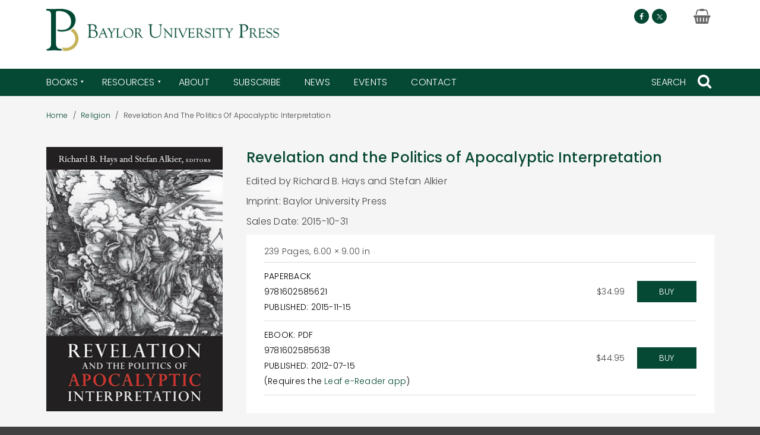

--- FILE ---
content_type: text/html; charset=UTF-8
request_url: https://www.baylorpress.com/9781602585621/revelation-and-the-politics-of-apocalyptic-interpretation/
body_size: 14064
content:
<!doctype html>
<html lang="en-US">

<head>
    <meta charset="UTF-8">
    <meta name="viewport" content="width=device-width, initial-scale=1">
    <link rel="profile" href="https://gmpg.org/xfn/11">
    <meta name='robots' content='index, follow, max-image-preview:large, max-snippet:-1, max-video-preview:-1' />

	<!-- This site is optimized with the Yoast SEO plugin v26.7 - https://yoast.com/wordpress/plugins/seo/ -->
	<title>Revelation and the Politics of Apocalyptic Interpretation - Baylor University Press</title>
	<meta name="description" content="John&#039;s apocalyptic revelation tends to be read either as an esoteric mystery or a breathless blueprint for the future. Missing, though, is how Revelation is ..." />
	<link rel="canonical" href="https://www.baylorpress.com/9781602585621/revelation-and-the-politics-of-apocalyptic-interpretation/" />
	<meta property="og:locale" content="en_US" />
	<meta property="og:type" content="article" />
	<meta property="og:title" content="Revelation and the Politics of Apocalyptic Interpretation - Baylor University Press" />
	<meta property="og:description" content="John&#039;s apocalyptic revelation tends to be read either as an esoteric mystery or a breathless blueprint for the future. Missing, though, is how Revelation is ..." />
	<meta property="og:url" content="https://www.baylorpress.com/9781602585621/revelation-and-the-politics-of-apocalyptic-interpretation/" />
	<meta property="og:site_name" content="Baylor University Press" />
	<meta property="article:publisher" content="https://www.facebook.com/BaylorPress" />
	<meta property="og:image" content="https://baylorpress-us.imgix.net/covers/9781602585621.jpg?auto=format&w=298" />
	<meta property="og:image:width" content="600" />
	<meta property="og:image:height" content="310" />
	<meta property="og:image:type" content="image/jpeg" />
	<meta name="twitter:card" content="summary_large_image" />
	<meta name="twitter:title" content="Revelation and the Politics of Apocalyptic Interpretation - Baylor University Press" />
	<meta name="twitter:image" content="https://baylorpress-us.imgix.net/covers/9781602585621.jpg?auto=format&w=298" />
	<meta name="twitter:site" content="@baylor_press" />
	<script type="application/ld+json" class="yoast-schema-graph">{"@context":"https://schema.org","@graph":[{"@type":"WebPage","@id":"https://www.baylorpress.com/book-details/","url":"https://www.baylorpress.com/book-details/","name":"Book Details &#8211; Baylor University Press","isPartOf":{"@id":"https://www.baylorpress.com/#website"},"datePublished":"2018-08-10T13:41:55+00:00","inLanguage":"en-US","potentialAction":[{"@type":"ReadAction","target":["https://www.baylorpress.com/book-details/"]}]},{"@type":"WebSite","@id":"https://www.baylorpress.com/#website","url":"https://www.baylorpress.com/","name":"Baylor University Press","description":"","publisher":{"@id":"https://www.baylorpress.com/#organization"},"potentialAction":[{"@type":"SearchAction","target":{"@type":"EntryPoint","urlTemplate":"https://www.baylorpress.com/?s={search_term_string}"},"query-input":{"@type":"PropertyValueSpecification","valueRequired":true,"valueName":"search_term_string"}}],"inLanguage":"en-US"},{"@type":"Organization","@id":"https://www.baylorpress.com/#organization","name":"Baylor University Press","url":"https://www.baylorpress.com/","logo":{"@type":"ImageObject","inLanguage":"en-US","@id":"https://www.baylorpress.com/#/schema/logo/image/","url":"https://dhjhkxawhe8q4.cloudfront.net/baylor-university-press-wp/wp-content/uploads/2018/09/18143210/cropped-BP-logo-web-banner.png","contentUrl":"https://dhjhkxawhe8q4.cloudfront.net/baylor-university-press-wp/wp-content/uploads/2018/09/18143210/cropped-BP-logo-web-banner.png","width":453,"height":89,"caption":"Baylor University Press"},"image":{"@id":"https://www.baylorpress.com/#/schema/logo/image/"},"sameAs":["https://www.facebook.com/BaylorPress","https://x.com/baylor_press"]}]}</script>
	<!-- / Yoast SEO plugin. -->


<link rel='dns-prefetch' href='//www.youtube.com' />
<link rel='dns-prefetch' href='//player.vimeo.com' />
<link rel='dns-prefetch' href='//cdn-images.mailchimp.com' />
<link rel="alternate" type="application/rss+xml" title="Baylor University Press &raquo; Feed" href="https://www.baylorpress.com/feed/" />
<link rel="alternate" type="application/rss+xml" title="Baylor University Press &raquo; Comments Feed" href="https://www.baylorpress.com/comments/feed/" />
<link rel="alternate" title="oEmbed (JSON)" type="application/json+oembed" href="https://www.baylorpress.com/wp-json/oembed/1.0/embed?url=https%3A%2F%2Fwww.baylorpress.com%2Fbook-details%2F" />
<link rel="alternate" title="oEmbed (XML)" type="text/xml+oembed" href="https://www.baylorpress.com/wp-json/oembed/1.0/embed?url=https%3A%2F%2Fwww.baylorpress.com%2Fbook-details%2F&#038;format=xml" />
<style id='wp-img-auto-sizes-contain-inline-css' type='text/css'>
img:is([sizes=auto i],[sizes^="auto," i]){contain-intrinsic-size:3000px 1500px}
/*# sourceURL=wp-img-auto-sizes-contain-inline-css */
</style>
<style id='wp-emoji-styles-inline-css' type='text/css'>

	img.wp-smiley, img.emoji {
		display: inline !important;
		border: none !important;
		box-shadow: none !important;
		height: 1em !important;
		width: 1em !important;
		margin: 0 0.07em !important;
		vertical-align: -0.1em !important;
		background: none !important;
		padding: 0 !important;
	}
/*# sourceURL=wp-emoji-styles-inline-css */
</style>
<style id='wp-block-library-inline-css' type='text/css'>
:root{--wp-block-synced-color:#7a00df;--wp-block-synced-color--rgb:122,0,223;--wp-bound-block-color:var(--wp-block-synced-color);--wp-editor-canvas-background:#ddd;--wp-admin-theme-color:#007cba;--wp-admin-theme-color--rgb:0,124,186;--wp-admin-theme-color-darker-10:#006ba1;--wp-admin-theme-color-darker-10--rgb:0,107,160.5;--wp-admin-theme-color-darker-20:#005a87;--wp-admin-theme-color-darker-20--rgb:0,90,135;--wp-admin-border-width-focus:2px}@media (min-resolution:192dpi){:root{--wp-admin-border-width-focus:1.5px}}.wp-element-button{cursor:pointer}:root .has-very-light-gray-background-color{background-color:#eee}:root .has-very-dark-gray-background-color{background-color:#313131}:root .has-very-light-gray-color{color:#eee}:root .has-very-dark-gray-color{color:#313131}:root .has-vivid-green-cyan-to-vivid-cyan-blue-gradient-background{background:linear-gradient(135deg,#00d084,#0693e3)}:root .has-purple-crush-gradient-background{background:linear-gradient(135deg,#34e2e4,#4721fb 50%,#ab1dfe)}:root .has-hazy-dawn-gradient-background{background:linear-gradient(135deg,#faaca8,#dad0ec)}:root .has-subdued-olive-gradient-background{background:linear-gradient(135deg,#fafae1,#67a671)}:root .has-atomic-cream-gradient-background{background:linear-gradient(135deg,#fdd79a,#004a59)}:root .has-nightshade-gradient-background{background:linear-gradient(135deg,#330968,#31cdcf)}:root .has-midnight-gradient-background{background:linear-gradient(135deg,#020381,#2874fc)}:root{--wp--preset--font-size--normal:16px;--wp--preset--font-size--huge:42px}.has-regular-font-size{font-size:1em}.has-larger-font-size{font-size:2.625em}.has-normal-font-size{font-size:var(--wp--preset--font-size--normal)}.has-huge-font-size{font-size:var(--wp--preset--font-size--huge)}.has-text-align-center{text-align:center}.has-text-align-left{text-align:left}.has-text-align-right{text-align:right}.has-fit-text{white-space:nowrap!important}#end-resizable-editor-section{display:none}.aligncenter{clear:both}.items-justified-left{justify-content:flex-start}.items-justified-center{justify-content:center}.items-justified-right{justify-content:flex-end}.items-justified-space-between{justify-content:space-between}.screen-reader-text{border:0;clip-path:inset(50%);height:1px;margin:-1px;overflow:hidden;padding:0;position:absolute;width:1px;word-wrap:normal!important}.screen-reader-text:focus{background-color:#ddd;clip-path:none;color:#444;display:block;font-size:1em;height:auto;left:5px;line-height:normal;padding:15px 23px 14px;text-decoration:none;top:5px;width:auto;z-index:100000}html :where(.has-border-color){border-style:solid}html :where([style*=border-top-color]){border-top-style:solid}html :where([style*=border-right-color]){border-right-style:solid}html :where([style*=border-bottom-color]){border-bottom-style:solid}html :where([style*=border-left-color]){border-left-style:solid}html :where([style*=border-width]){border-style:solid}html :where([style*=border-top-width]){border-top-style:solid}html :where([style*=border-right-width]){border-right-style:solid}html :where([style*=border-bottom-width]){border-bottom-style:solid}html :where([style*=border-left-width]){border-left-style:solid}html :where(img[class*=wp-image-]){height:auto;max-width:100%}:where(figure){margin:0 0 1em}html :where(.is-position-sticky){--wp-admin--admin-bar--position-offset:var(--wp-admin--admin-bar--height,0px)}@media screen and (max-width:600px){html :where(.is-position-sticky){--wp-admin--admin-bar--position-offset:0px}}

/*# sourceURL=wp-block-library-inline-css */
</style><style id='global-styles-inline-css' type='text/css'>
:root{--wp--preset--aspect-ratio--square: 1;--wp--preset--aspect-ratio--4-3: 4/3;--wp--preset--aspect-ratio--3-4: 3/4;--wp--preset--aspect-ratio--3-2: 3/2;--wp--preset--aspect-ratio--2-3: 2/3;--wp--preset--aspect-ratio--16-9: 16/9;--wp--preset--aspect-ratio--9-16: 9/16;--wp--preset--color--black: #000000;--wp--preset--color--cyan-bluish-gray: #abb8c3;--wp--preset--color--white: #ffffff;--wp--preset--color--pale-pink: #f78da7;--wp--preset--color--vivid-red: #cf2e2e;--wp--preset--color--luminous-vivid-orange: #ff6900;--wp--preset--color--luminous-vivid-amber: #fcb900;--wp--preset--color--light-green-cyan: #7bdcb5;--wp--preset--color--vivid-green-cyan: #00d084;--wp--preset--color--pale-cyan-blue: #8ed1fc;--wp--preset--color--vivid-cyan-blue: #0693e3;--wp--preset--color--vivid-purple: #9b51e0;--wp--preset--gradient--vivid-cyan-blue-to-vivid-purple: linear-gradient(135deg,rgb(6,147,227) 0%,rgb(155,81,224) 100%);--wp--preset--gradient--light-green-cyan-to-vivid-green-cyan: linear-gradient(135deg,rgb(122,220,180) 0%,rgb(0,208,130) 100%);--wp--preset--gradient--luminous-vivid-amber-to-luminous-vivid-orange: linear-gradient(135deg,rgb(252,185,0) 0%,rgb(255,105,0) 100%);--wp--preset--gradient--luminous-vivid-orange-to-vivid-red: linear-gradient(135deg,rgb(255,105,0) 0%,rgb(207,46,46) 100%);--wp--preset--gradient--very-light-gray-to-cyan-bluish-gray: linear-gradient(135deg,rgb(238,238,238) 0%,rgb(169,184,195) 100%);--wp--preset--gradient--cool-to-warm-spectrum: linear-gradient(135deg,rgb(74,234,220) 0%,rgb(151,120,209) 20%,rgb(207,42,186) 40%,rgb(238,44,130) 60%,rgb(251,105,98) 80%,rgb(254,248,76) 100%);--wp--preset--gradient--blush-light-purple: linear-gradient(135deg,rgb(255,206,236) 0%,rgb(152,150,240) 100%);--wp--preset--gradient--blush-bordeaux: linear-gradient(135deg,rgb(254,205,165) 0%,rgb(254,45,45) 50%,rgb(107,0,62) 100%);--wp--preset--gradient--luminous-dusk: linear-gradient(135deg,rgb(255,203,112) 0%,rgb(199,81,192) 50%,rgb(65,88,208) 100%);--wp--preset--gradient--pale-ocean: linear-gradient(135deg,rgb(255,245,203) 0%,rgb(182,227,212) 50%,rgb(51,167,181) 100%);--wp--preset--gradient--electric-grass: linear-gradient(135deg,rgb(202,248,128) 0%,rgb(113,206,126) 100%);--wp--preset--gradient--midnight: linear-gradient(135deg,rgb(2,3,129) 0%,rgb(40,116,252) 100%);--wp--preset--font-size--small: 13px;--wp--preset--font-size--medium: 20px;--wp--preset--font-size--large: 36px;--wp--preset--font-size--x-large: 42px;--wp--preset--spacing--20: 0.44rem;--wp--preset--spacing--30: 0.67rem;--wp--preset--spacing--40: 1rem;--wp--preset--spacing--50: 1.5rem;--wp--preset--spacing--60: 2.25rem;--wp--preset--spacing--70: 3.38rem;--wp--preset--spacing--80: 5.06rem;--wp--preset--shadow--natural: 6px 6px 9px rgba(0, 0, 0, 0.2);--wp--preset--shadow--deep: 12px 12px 50px rgba(0, 0, 0, 0.4);--wp--preset--shadow--sharp: 6px 6px 0px rgba(0, 0, 0, 0.2);--wp--preset--shadow--outlined: 6px 6px 0px -3px rgb(255, 255, 255), 6px 6px rgb(0, 0, 0);--wp--preset--shadow--crisp: 6px 6px 0px rgb(0, 0, 0);}:where(.is-layout-flex){gap: 0.5em;}:where(.is-layout-grid){gap: 0.5em;}body .is-layout-flex{display: flex;}.is-layout-flex{flex-wrap: wrap;align-items: center;}.is-layout-flex > :is(*, div){margin: 0;}body .is-layout-grid{display: grid;}.is-layout-grid > :is(*, div){margin: 0;}:where(.wp-block-columns.is-layout-flex){gap: 2em;}:where(.wp-block-columns.is-layout-grid){gap: 2em;}:where(.wp-block-post-template.is-layout-flex){gap: 1.25em;}:where(.wp-block-post-template.is-layout-grid){gap: 1.25em;}.has-black-color{color: var(--wp--preset--color--black) !important;}.has-cyan-bluish-gray-color{color: var(--wp--preset--color--cyan-bluish-gray) !important;}.has-white-color{color: var(--wp--preset--color--white) !important;}.has-pale-pink-color{color: var(--wp--preset--color--pale-pink) !important;}.has-vivid-red-color{color: var(--wp--preset--color--vivid-red) !important;}.has-luminous-vivid-orange-color{color: var(--wp--preset--color--luminous-vivid-orange) !important;}.has-luminous-vivid-amber-color{color: var(--wp--preset--color--luminous-vivid-amber) !important;}.has-light-green-cyan-color{color: var(--wp--preset--color--light-green-cyan) !important;}.has-vivid-green-cyan-color{color: var(--wp--preset--color--vivid-green-cyan) !important;}.has-pale-cyan-blue-color{color: var(--wp--preset--color--pale-cyan-blue) !important;}.has-vivid-cyan-blue-color{color: var(--wp--preset--color--vivid-cyan-blue) !important;}.has-vivid-purple-color{color: var(--wp--preset--color--vivid-purple) !important;}.has-black-background-color{background-color: var(--wp--preset--color--black) !important;}.has-cyan-bluish-gray-background-color{background-color: var(--wp--preset--color--cyan-bluish-gray) !important;}.has-white-background-color{background-color: var(--wp--preset--color--white) !important;}.has-pale-pink-background-color{background-color: var(--wp--preset--color--pale-pink) !important;}.has-vivid-red-background-color{background-color: var(--wp--preset--color--vivid-red) !important;}.has-luminous-vivid-orange-background-color{background-color: var(--wp--preset--color--luminous-vivid-orange) !important;}.has-luminous-vivid-amber-background-color{background-color: var(--wp--preset--color--luminous-vivid-amber) !important;}.has-light-green-cyan-background-color{background-color: var(--wp--preset--color--light-green-cyan) !important;}.has-vivid-green-cyan-background-color{background-color: var(--wp--preset--color--vivid-green-cyan) !important;}.has-pale-cyan-blue-background-color{background-color: var(--wp--preset--color--pale-cyan-blue) !important;}.has-vivid-cyan-blue-background-color{background-color: var(--wp--preset--color--vivid-cyan-blue) !important;}.has-vivid-purple-background-color{background-color: var(--wp--preset--color--vivid-purple) !important;}.has-black-border-color{border-color: var(--wp--preset--color--black) !important;}.has-cyan-bluish-gray-border-color{border-color: var(--wp--preset--color--cyan-bluish-gray) !important;}.has-white-border-color{border-color: var(--wp--preset--color--white) !important;}.has-pale-pink-border-color{border-color: var(--wp--preset--color--pale-pink) !important;}.has-vivid-red-border-color{border-color: var(--wp--preset--color--vivid-red) !important;}.has-luminous-vivid-orange-border-color{border-color: var(--wp--preset--color--luminous-vivid-orange) !important;}.has-luminous-vivid-amber-border-color{border-color: var(--wp--preset--color--luminous-vivid-amber) !important;}.has-light-green-cyan-border-color{border-color: var(--wp--preset--color--light-green-cyan) !important;}.has-vivid-green-cyan-border-color{border-color: var(--wp--preset--color--vivid-green-cyan) !important;}.has-pale-cyan-blue-border-color{border-color: var(--wp--preset--color--pale-cyan-blue) !important;}.has-vivid-cyan-blue-border-color{border-color: var(--wp--preset--color--vivid-cyan-blue) !important;}.has-vivid-purple-border-color{border-color: var(--wp--preset--color--vivid-purple) !important;}.has-vivid-cyan-blue-to-vivid-purple-gradient-background{background: var(--wp--preset--gradient--vivid-cyan-blue-to-vivid-purple) !important;}.has-light-green-cyan-to-vivid-green-cyan-gradient-background{background: var(--wp--preset--gradient--light-green-cyan-to-vivid-green-cyan) !important;}.has-luminous-vivid-amber-to-luminous-vivid-orange-gradient-background{background: var(--wp--preset--gradient--luminous-vivid-amber-to-luminous-vivid-orange) !important;}.has-luminous-vivid-orange-to-vivid-red-gradient-background{background: var(--wp--preset--gradient--luminous-vivid-orange-to-vivid-red) !important;}.has-very-light-gray-to-cyan-bluish-gray-gradient-background{background: var(--wp--preset--gradient--very-light-gray-to-cyan-bluish-gray) !important;}.has-cool-to-warm-spectrum-gradient-background{background: var(--wp--preset--gradient--cool-to-warm-spectrum) !important;}.has-blush-light-purple-gradient-background{background: var(--wp--preset--gradient--blush-light-purple) !important;}.has-blush-bordeaux-gradient-background{background: var(--wp--preset--gradient--blush-bordeaux) !important;}.has-luminous-dusk-gradient-background{background: var(--wp--preset--gradient--luminous-dusk) !important;}.has-pale-ocean-gradient-background{background: var(--wp--preset--gradient--pale-ocean) !important;}.has-electric-grass-gradient-background{background: var(--wp--preset--gradient--electric-grass) !important;}.has-midnight-gradient-background{background: var(--wp--preset--gradient--midnight) !important;}.has-small-font-size{font-size: var(--wp--preset--font-size--small) !important;}.has-medium-font-size{font-size: var(--wp--preset--font-size--medium) !important;}.has-large-font-size{font-size: var(--wp--preset--font-size--large) !important;}.has-x-large-font-size{font-size: var(--wp--preset--font-size--x-large) !important;}
/*# sourceURL=global-styles-inline-css */
</style>

<style id='classic-theme-styles-inline-css' type='text/css'>
/*! This file is auto-generated */
.wp-block-button__link{color:#fff;background-color:#32373c;border-radius:9999px;box-shadow:none;text-decoration:none;padding:calc(.667em + 2px) calc(1.333em + 2px);font-size:1.125em}.wp-block-file__button{background:#32373c;color:#fff;text-decoration:none}
/*# sourceURL=/wp-includes/css/classic-themes.min.css */
</style>
<link rel='stylesheet' id='supapress-css' href='https://www.baylorpress.com/wp-content/plugins/supapress/includes/css/styles.min.css?ver=2.26.9' type='text/css' media='all' />
<link rel='stylesheet' id='university-press-theme-style-css' href='https://www.baylorpress.com/wp-content/themes/university_press_theme/style.css?ver=1.45.1' type='text/css' media='all' />
<link rel='stylesheet' id='child-style-css' href='https://www.baylorpress.com/wp-content/themes/baylor_child_theme/style.css?ver=1.0.1' type='text/css' media='all' />
<script type="text/javascript" src="https://www.baylorpress.com/wp-includes/js/jquery/jquery.min.js?ver=3.7.1" id="jquery-core-js"></script>
<script type="text/javascript" src="https://www.baylorpress.com/wp-includes/js/jquery/jquery-migrate.min.js?ver=3.4.1" id="jquery-migrate-js"></script>
<script type="text/javascript" src="https://www.youtube.com/iframe_api" id="youtube-iframe-api-js"></script>
<link rel="https://api.w.org/" href="https://www.baylorpress.com/wp-json/" /><link rel="alternate" title="JSON" type="application/json" href="https://www.baylorpress.com/wp-json/wp/v2/pages/138" /><link rel="EditURI" type="application/rsd+xml" title="RSD" href="https://www.baylorpress.com/xmlrpc.php?rsd" />
<meta name="generator" content="WordPress 6.9" />
<link rel='shortlink' href='https://www.baylorpress.com/?p=138' />
    <script>
        dataLayer = [{}];
    </script>

    <script>
        (function(w, d, s, l, i) {
            w[l] = w[l] || [];
            w[l].push({
                'gtm.start': new Date().getTime(),
                event: 'gtm.js'
            });
            var f = d.getElementsByTagName(s)[0],
                j = d.createElement(s),
                dl = l != 'dataLayer' ? '&l=' + l : '';
            j.async = true;
            j.src =
                'https://www.googletagmanager.com/gtm.js?id=' + i + dl;
            f.parentNode.insertBefore(j, f);
        })(window, document, 'script', 'dataLayer', 'GTM-NTV87C3');
    </script>

<link rel="icon" href="https://dhjhkxawhe8q4.cloudfront.net/baylor-university-press-wp/wp-content/uploads/2018/08/21161918/cropped-favicon-32x32.png" sizes="32x32" />
<link rel="icon" href="https://dhjhkxawhe8q4.cloudfront.net/baylor-university-press-wp/wp-content/uploads/2018/08/21161918/cropped-favicon-192x192.png" sizes="192x192" />
<link rel="apple-touch-icon" href="https://dhjhkxawhe8q4.cloudfront.net/baylor-university-press-wp/wp-content/uploads/2018/08/21161918/cropped-favicon-180x180.png" />
<meta name="msapplication-TileImage" content="https://dhjhkxawhe8q4.cloudfront.net/baylor-university-press-wp/wp-content/uploads/2018/08/21161918/cropped-favicon-270x270.png" />
    </head>


<body class="wp-singular page-template page-template-templates page-template-template-full-width page-template-templatestemplate-full-width-php page page-id-138 wp-custom-logo wp-theme-university_press_theme wp-child-theme-baylor_child_theme">
        <a class="skip-link" href="#content">Skip to content</a>
    
    <!-- Google Tag Manager (noscript) -->
    <noscript>
        <iframe src="https://www.googletagmanager.com/ns.html?id=GTM-NTV87C3" height="0" width="0" style="display:none;visibility:hidden"></iframe>
    </noscript>
    <!-- End Google Tag Manager (noscript) -->



    <div id="page" class="site">
        
        
        <header role="banner" id="masthead" class="site-header js-site-header">

            
            <div class="site-branding site-container">

                
        <div class="site-branding__logo">

            <a href="https://www.baylorpress.com/" class="custom-logo-link" rel="home"><img width="453" height="89" src="https://dhjhkxawhe8q4.cloudfront.net/baylor-university-press-wp/wp-content/uploads/2018/09/18143210/cropped-BP-logo-web-banner.png" class="custom-logo" alt="Baylor University Press" decoding="async" srcset="https://dhjhkxawhe8q4.cloudfront.net/baylor-university-press-wp/wp-content/uploads/2018/09/18143210/cropped-BP-logo-web-banner.png 453w, https://dhjhkxawhe8q4.cloudfront.net/baylor-university-press-wp/wp-content/uploads/2018/09/18143210/cropped-BP-logo-web-banner-300x59.png 300w, https://dhjhkxawhe8q4.cloudfront.net/baylor-university-press-wp/wp-content/uploads/2018/09/18143210/cropped-BP-logo-web-banner-350x69.png 350w" sizes="(max-width: 453px) 100vw, 453px" /></a>
        </div>

        <div class='site-branding__social site-header__social show-desktop'><span class='site-branding__social__icon'><a href='https://www.facebook.com/BaylorPress/' target='_blank' title='Follow us on Facebook' class='facebook'><span class='icon-facebook'></span></a></span><span class='site-branding__social__icon'><a href='https://twitter.com/Baylor_Press' target='_blank' title='Follow us on X (formerly Twitter)' class='twitter'><span class='icon-twitter'></span></a></span></div>
    <div class='site-cart-link site-cart-link--cart site-header__cart show-desktop'><a href='https://bup.secure.longleafservices.org/cart?cart=view' target='' title='View Cart' aria-label="Baylor University Press Cart Link" style="pointer-events:none;"><span class='icon-shopping-basket'></span></a></div>


            </div>

            
        <div class="site-header__mobile-tools show-mobile">
            <div class="menu-trigger js-menu-trigger hamburger js-hamburger hamburger--spin js-hamburger" tabindex="0">
                <div class="hamburger-box">
                    <div class="hamburger-inner"></div>
                </div>
            </div>
            
    <div class='site-cart-link site-cart-link--cart site-header__cart'><a href='https://bup.secure.longleafservices.org/cart?cart=view' target='' title='View Cart' aria-label="Baylor University Press Cart Link" style="pointer-events:none;"><span class='icon-shopping-basket'></span></a></div>


                            <div class="search-trigger" id="search-trigger-mobile" tabindex="0">
                    <span class="icon-search"></span>
                </div>
                    </div>

        
        <div class="site-navigation js-site-navigation site-navigation--w-fixed-nav-logo">
            <div class="site-container site-navigation__container">

                
        <nav class="main-navigation js-main-navigation" role="navigation"
             aria-label="main menu: press escape to close the menu">
            <div class="menu-main-menu-container"><ul id="primary-menu" class="menu"><li class="site-navigation__fixed-nav-logo"><a href="https://www.baylorpress.com" role="link"><img src="https://dhjhkxawhe8q4.cloudfront.net/baylor-university-press-wp/wp-content/uploads/2019/03/20101515/b-logo.png" alt="Baylor University Press"></a></li><li id="menu-item-440" class="menu-item menu-item-type-post_type menu-item-object-page menu-item-has-children menu-item-440"><a href="https://www.baylorpress.com/books/" aria-haspopup="true" aria-expanded="false">Books</a>
<ul class="sub-menu">
	<li id="menu-item-413" class="menu-item menu-item-type-custom menu-item-object-custom menu-item-has-children menu-item-413"><a href="#" aria-haspopup="true" aria-expanded="false">Column 1</a>
	<ul class="sub-menu">
		<li id="menu-item-441" class="menu-item menu-item-type-post_type menu-item-object-page menu-item-441"><a href="https://www.baylorpress.com/books/subject/">Subject</a></li>
		<li id="menu-item-396" class="menu-item menu-item-type-custom menu-item-object-custom menu-item-396"><a href="/search-results/?collection=new-releases">New &#038; Forthcoming</a></li>
	</ul>
</li>
	<li id="menu-item-414" class="menu-item menu-item-type-custom menu-item-object-custom menu-item-has-children menu-item-414"><a href="#" aria-haspopup="true" aria-expanded="false">Column 2</a>
	<ul class="sub-menu">
		<li id="menu-item-442" class="menu-item menu-item-type-post_type menu-item-object-page menu-item-442"><a href="https://www.baylorpress.com/books/series/">Series</a></li>
		<li id="menu-item-443" class="menu-item menu-item-type-post_type menu-item-object-page menu-item-443"><a href="https://www.baylorpress.com/books/authors/">Authors</a></li>
	</ul>
</li>
	<li id="menu-item-415" class="menu-item menu-item-type-custom menu-item-object-custom menu-item-has-children menu-item-415"><a href="#" aria-haspopup="true" aria-expanded="false">Column 3</a>
	<ul class="sub-menu">
		<li id="menu-item-444" class="menu-item menu-item-type-post_type menu-item-object-page menu-item-444"><a href="https://www.baylorpress.com/books/imprints/">Imprints</a></li>
	</ul>
</li>
</ul>
</li>
<li id="menu-item-446" class="menu-item menu-item-type-post_type menu-item-object-page menu-item-has-children menu-item-446"><a href="https://www.baylorpress.com/resources/" aria-haspopup="true" aria-expanded="false">Resources</a>
<ul class="sub-menu">
	<li id="menu-item-416" class="menu-item menu-item-type-custom menu-item-object-custom menu-item-has-children menu-item-416"><a href="#" aria-haspopup="true" aria-expanded="false">Column</a>
	<ul class="sub-menu">
		<li id="menu-item-504" class="menu-item menu-item-type-custom menu-item-object-custom menu-item-has-children menu-item-504"><a aria-haspopup="true" aria-expanded="false">Instructors</a>
		<ul class="sub-menu">
			<li id="menu-item-448" class="menu-item menu-item-type-post_type menu-item-object-page menu-item-448"><a href="https://www.baylorpress.com/resources/instructors/request-and-exam-or-desk-copy/">Request Exam or Desk Copy</a></li>
		</ul>
</li>
		<li id="menu-item-505" class="menu-item menu-item-type-custom menu-item-object-custom menu-item-has-children menu-item-505"><a aria-haspopup="true" aria-expanded="false">Media</a>
		<ul class="sub-menu">
			<li id="menu-item-450" class="menu-item menu-item-type-post_type menu-item-object-page menu-item-450"><a href="https://www.baylorpress.com/resources/media/media-inquiries/">Media Inquiries</a></li>
		</ul>
</li>
	</ul>
</li>
	<li id="menu-item-417" class="menu-item menu-item-type-custom menu-item-object-custom menu-item-has-children menu-item-417"><a href="#" aria-haspopup="true" aria-expanded="false">Column</a>
	<ul class="sub-menu">
		<li id="menu-item-507" class="menu-item menu-item-type-custom menu-item-object-custom menu-item-has-children menu-item-507"><a aria-haspopup="true" aria-expanded="false">Libraries</a>
		<ul class="sub-menu">
			<li id="menu-item-456" class="menu-item menu-item-type-post_type menu-item-object-page menu-item-456"><a href="https://www.baylorpress.com/resources/libraries/standing-order-plans/">Standing Order Plans</a></li>
			<li id="menu-item-457" class="menu-item menu-item-type-post_type menu-item-object-page menu-item-457"><a href="https://www.baylorpress.com/resources/libraries/digital-publications/">Digital Publications</a></li>
		</ul>
</li>
		<li id="menu-item-508" class="menu-item menu-item-type-custom menu-item-object-custom menu-item-has-children menu-item-508"><a aria-haspopup="true" aria-expanded="false">Booksellers</a>
		<ul class="sub-menu">
			<li id="menu-item-459" class="menu-item menu-item-type-post_type menu-item-object-page menu-item-459"><a href="https://www.baylorpress.com/resources/booksellers/ordering-distribution/">Ordering &#038; Distribution</a></li>
			<li id="menu-item-780" class="menu-item menu-item-type-post_type menu-item-object-page menu-item-780"><a href="https://www.baylorpress.com/books/catalog/">Catalog</a></li>
		</ul>
</li>
	</ul>
</li>
	<li id="menu-item-418" class="menu-item menu-item-type-custom menu-item-object-custom menu-item-has-children menu-item-418"><a href="#" aria-haspopup="true" aria-expanded="false">Column</a>
	<ul class="sub-menu">
		<li id="menu-item-506" class="menu-item menu-item-type-custom menu-item-object-custom menu-item-has-children menu-item-506"><a href="/resources/prospective-authors/" aria-haspopup="true" aria-expanded="false">Prospective Authors</a>
		<ul class="sub-menu">
			<li id="menu-item-454" class="menu-item menu-item-type-post_type menu-item-object-page menu-item-454"><a href="https://www.baylorpress.com/resources/prospective-authors/our-acquisitions-process/">Our Acquisitions Process</a></li>
			<li id="menu-item-594" class="menu-item menu-item-type-post_type menu-item-object-page menu-item-594"><a href="https://www.baylorpress.com/resources/prospective-authors/proposal-requirements/">Proposal Requirements</a></li>
		</ul>
</li>
		<li id="menu-item-682" class="menu-item menu-item-type-custom menu-item-object-custom menu-item-has-children menu-item-682"><a aria-haspopup="true" aria-expanded="false">Current Authors</a>
		<ul class="sub-menu">
			<li id="menu-item-681" class="menu-item menu-item-type-post_type menu-item-object-page menu-item-681"><a href="https://www.baylorpress.com/resources/current-authors/">Helpful Information</a></li>
		</ul>
</li>
	</ul>
</li>
</ul>
</li>
<li id="menu-item-461" class="menu-item menu-item-type-post_type menu-item-object-page menu-item-461"><a href="https://www.baylorpress.com/about-baylor-university-press/">About</a></li>
<li id="menu-item-462" class="menu-item menu-item-type-post_type menu-item-object-page menu-item-462"><a href="https://www.baylorpress.com/subscribe/">Subscribe</a></li>
<li id="menu-item-550" class="menu-item menu-item-type-custom menu-item-object-custom menu-item-550"><a href="/news">News</a></li>
<li id="menu-item-551" class="menu-item menu-item-type-custom menu-item-object-custom menu-item-551"><a href="/events">Events</a></li>
<li id="menu-item-845" class="menu-item menu-item-type-post_type menu-item-object-page menu-item-845"><a href="https://www.baylorpress.com/contact/">Contact</a></li>
</ul></div>        </nav>

                        
        <button class="icon-close show-mobile js-menu-close" id="menu-close" aria-labelledby="menu-close">
            Close Menu        </button>

                        
        <button class="search-trigger show-desktop"
                aria-label="Search Trigger"
                aria-labelledby="search-trigger-desktop"
                id="search-trigger-desktop">
            <span>SEARCH</span>
            <span class="icon-search"></span>
        </button>

        
            </div>
        </div>

        
                    <div class="header-site-search js-header-site-search">
                <aside class="widget widget_supapress_search">
    <div class="site-container">

        
        <form role="search" method="get" class="search-form" action="https://www.baylorpress.com/search-results/">
            <input class="search-field" placeholder="Book search"
                id="search-input"
                value="" name="keyword"
                title="Book search:"
                type="search"
                autocomplete="keyword" />
            <label class="search-form__submit">
                <span class="search-form__submit__icon icon-search"></span>
                <input class="search-submit screen-reader-text" value="Search" type="submit">
            </label>
        </form>
        <button class="close-btn" id="search-close" aria-label="Close">
            <svg width="30" height="30" viewBox="0 0 24 24" fill="none" xmlns="http://www.w3.org/2000/svg" aria-hidden="true">
                <line x1="6" y1="6" x2="18" y2="18" stroke="currentColor" stroke-width="2" stroke-linecap="round" />
                <line x1="6" y1="18" x2="18" y2="6" stroke="currentColor" stroke-width="2" stroke-linecap="round" />
            </svg>
        </button>
    </div>
</aside>                <div class="predictive-container js-predictive-container" style="display:none">
                    <div class="site-container">
                        <div class="predictive-list">
                            <h3>Books</h3>
                            <ul class="js-predictive-list predictive-list__inner" data-type="Products"></ul>
                        </div>
                        <div class="predictive-list">
                            <h3>Authors</h3>
                            <ul class="js-predictive-list predictive-list__inner" data-type="Contributors"></ul>
                        </div>
                                    <div class="predictive-list">
                <h3>On The Site</h3>
                <ul class="js-predictive-list predictive-list__inner" data-type="Content"></ul>
            </div>
                            </div>
                </div>
            </div>
        
        

        </header>

        
        <div id="content" class="site-content">
            
    <main id="main" class="site-full-width">

        <div class="supapress" data-widget-params="{&quot;include_price&quot;:1}" data-ajax-url="https://www.baylorpress.com/wp-admin/admin-ajax.php"><div id="product-details-137" class="product-details">

    <div class="book-wrapper">

        <div class="book-wrapper__top-section">
            <div class="book-wrapper__top-section--breadcrumbs-social site-container">
                        <ul class='book-wrapper__breadcrumbs'>
            <li>
                <a href='/' title='Back to homepage'>Home</a>
            </li>
            
        <li>
            <a href='https://www.baylorpress.com/search-results/?category=REL'
                title='View results for religion'
            >religion</a>
        </li>

                <li>Revelation and the Politics of Apocalyptic Interpretation</li>
        </ul>
                </div>

            
            <div class="book-wrapper__top-section--container site-container">
                <div class="book-wrapper__top-section--image">
                        <picture class='sp__the-cover'   >

        
                <source media='(min-width: 720px)'
                        data-srcset='https://baylorpress-us.imgix.net/covers/9781602585621.jpg?auto=format&w=298&dpr=1&q=100 1x, https://baylorpress-us.imgix.net/covers/9781602585621.jpg?auto=format&w=298&dpr=2&q=100 2x, https://baylorpress-us.imgix.net/covers/9781602585621.jpg?auto=format&w=298&dpr=3&q=100 3x, '
                />

            
                <source media='(min-width: 480px)'
                        data-srcset='https://baylorpress-us.imgix.net/covers/9781602585621.jpg?auto=format&w=&w=270&dpr=1&q=100 1x, https://baylorpress-us.imgix.net/covers/9781602585621.jpg?auto=format&w=&w=270&dpr=2&q=100 2x, https://baylorpress-us.imgix.net/covers/9781602585621.jpg?auto=format&w=&w=270&dpr=3&q=100 3x, '
                />

            
                <source media='(min-width: 300px)'
                        data-srcset='https://baylorpress-us.imgix.net/covers/9781602585621.jpg?auto=format&w=&w=200&dpr=1&q=100 1x, https://baylorpress-us.imgix.net/covers/9781602585621.jpg?auto=format&w=&w=200&dpr=2&q=100 2x, https://baylorpress-us.imgix.net/covers/9781602585621.jpg?auto=format&w=&w=200&dpr=3&q=100 3x, '
                />

            
                <img decoding="async"
                        src="https://www.baylorpress.com/wp-content/themes/university_press_theme/img/lazy-load-image.jpg"
                        data-src="https://baylorpress-us.imgix.net/covers/9781602585621.jpg?auto=format&w=145"
                    alt='Revelation and the Politics of Apocalyptic Interpretation' data-baseline-images='image' title='Revelation and the Politics of Apocalyptic Interpretation'                         class="lazyload" tabindex="0"
                />

            
    </picture>

                        
                    <!-- Interior Images - enable_interior_image -->
                                        <!-- End interior Images -->

                </div>

                <div class="book-wrapper__top-section--details">
                    

            <h1>Revelation and the Politics of Apocalyptic Interpretation</h1>
        <p class='sp__the-author'>Edited by Richard B. Hays and Stefan Alkier</p><p class="sp__the-imprint">Imprint: Baylor University Press</p><p class="sp__the-sales-date">Sales Date: 2015-10-31</p>
                    <div class="book-wrapper__buy-section">
                        <p class='sp__details'><span class="sp__the-pages">239 Pages</span>, <span class="sp__the-trim-size">6.00 &#215 9.00 in</span></p>
        <div class='sp__buy-format'>
            <ul>
                
        <li class='sp__format'>Paperback</li>

                    
        <li class='sp__isbn13'>9781602585621</li>

                    
        <li class='sp__published'>Published: 2015-11-15</li>

                                </ul>

                            
        <p class='sp__price'>&#36;34.99</p>

                                <a href='https://bup.secure.longleafservices.org/cart?isbn=9781602585621' title='Paperback' class='buy-button' target='_blank'>
                BUY            </a>
                    
        </div>



        <div class='sp__buy-format'>
            <ul>
                
        <li class='sp__format'>Ebook: PDF</li>

                    
        <li class='sp__isbn13'>9781602585638</li>

                    
        <li class='sp__published'>Published: 2012-07-15</li>

                    (Requires the <a href="https://longleafservices.org/leaf-e-reader/" target="_blank">Leaf e-Reader app</a>)            </ul>

                            
        <p class='sp__price'>&#36;44.95</p>

                                <a href='https://bup.secure.longleafservices.org/cart?isbn=9781602585638' title='Digital' class='buy-button' target='_blank'>
                BUY            </a>
                    
        </div>


                    </div>
                </div>
            </div>
        </div>

        
            <div class="book-wrapper__information site-container js-responsive-tabs">
                <ul class="tabs">
                                                                        <li class="tabs__item tabs__item--description">
                                <a class="tabs__link" href="#tab-1">
                                    Description                                </a>
                            </li>
                                                                                                <li class="tabs__item tabs__item--contents">
                                <a class="tabs__link" href="#tab-2">Contents</a>
                            </li>
                                                                                                <li class="tabs__item tabs__item--authors">
                                <a class="tabs__link" href="#tab-3">Bio</a>
                            </li>
                                                                                                <li class="tabs__item tabs__item--reviews">
                                <a class="tabs__link" href="#tab-4">Praise</a>
                            </li>
                                                                                                                                                                                                                                                                                                                </ul>
                                                            <div id="tab-1" class="tabs__panel tabs__panel--description" style="display: none">
                            <div class="tabs__content">
                                <p>John's apocalyptic revelation tends to be read either as an esoteric mystery or a breathless blueprint for the future. Missing, though, is how Revelation is the most visually stunning and politically salient text in the canon.  <em>Revelation and the Politics of Apocalyptic Interpretation</em> explores the ways in which Revelation, when read as the last book in the Christian Bible, is in actuality a crafted and contentious word. Senior scholars, including N.T. Wright, Richard Hays, Marianne Meye Thompson, and Stefan Alkier, reveal the intricate intertextual interplay between this apocalyptically charged book, its resonances with the Old Testament, and its political implications. In so doing, the authors show how the church today can read Revelation as both promise and critique.</p>                            </div>
                        </div>
                                                                                <div id="tab-2" class="tabs__panel tabs__panel--content" style="display: none">
                            <div class="tabs__content">
                                <P>1. What Has the Spirit Been Saying? Theological and Hermeneutical Reflections on the Reception/Impact History of the Book of Revelation -  <I>Michael J. Gorman</I></P><P>2. Models for Intertextual Interpretation of Revelation - <I> Steve Moyise</P><P></I>3. The Reception of Daniel 7 in the Revelation of John -  <I>Thomas Hieke </I></P><P>4. Faithful Witness, Alpha and Omega: The Identity of Jesus in the Apocalypse of John -  <I>Richard B. Hays</I></P><P>5. God, Israel, and Ecclesia in the Apocalypse - <I> Joseph L. Mangina </I></P><P>6. Revelation and Christian Hope: Political Implications of the Revelation to John - <I> N. T. Wright </I></P><P>7. Witness or Warrior? How the Book of Revelation Can Help Christians Live Their Political Lives -  <I>Stefan Alkier</I></P><P>8. The Apocalypse in the Framework of the Canon -  <I>Tobias Nicklas </P><P></I>9. Reading What Is Written in the Book of Life: Theological Interpretation of the Book of Revelation Today-  <I>Marianne Meye Thompson</I></P>                            </div>
                        </div>
                                                                                <div id="tab-3" class="tabs__panel tabs__panel--authors" style="display: none">
                            <div class="tabs__content">
                                <p><P>Richard B. Hays is George Washington Ivey Professor of New Testament at Duke Divinity School. He lives near Durham, North Carolina. His publications include  <I>Reading the Bible Intertextually</I> (edited with Stefan Alkier and Leroy A. Huizenga, 2009) and  <I>Reading Backwards</I> (2014).</P><P>Stefan Alkier is Professor for New Testament and History of the Early Church at Fachbereich Evangelische Theologie, Johann Wolfgang Goethe-Universität, Frankfurt am Main, Germany.</P></p>                            </div>
                        </div>
                                                                                <div id="tab-4" class="tabs__panel tabs__panel--reviews" style="display: none">
                            <div class="tabs__content">
                                        <blockquote>
            <P>A splendid collection. This volume will help both the seasoned and the skittish interpret Revelation within its canonical context, and thereby move the academy and the church within hearing distance of apocalyptic texts in the gospels and epistles.</P>                <cite>
                    ~Eugene Boring, I. Wylie Briscoe Professor of New Testament, Emeritus, Brite Divinity School, Texas Christian University                </cite>
                    </blockquote>
            <blockquote>
            <P>For many Revelation has effectively been decanonized--mostly little read and even less understood. This fine collection ventures into intertextual, canonical, theological, and political readings of the book that advance theological reflection on the significance of Revelation for today.</P>                <cite>
                    ~Joel B. Green, Professor of New Testament Interpretation & Associate Dean for the Center for Advanced Theological Studies, Fuller Theological Seminary                </cite>
                    </blockquote>
            <blockquote>
            <P>The contributors present a compelling case that there are real political implications in the interpretation and identification of the main message of the Apocalypse.</P>                <cite>
                    ~Ched Spellman, Southwestern Baptist Theological Seminary, Journal of the Evangelical Theological Society                </cite>
                    </blockquote>
            <blockquote>
            <P>This volume makes a significant contribution to the scholarly literature on Revelation…full of rich and challenging insights which deserve careful reflection.</P>                <cite>
                    ~Ian Boxall, Catholic University of America, Modern Believing                </cite>
                    </blockquote>
            <blockquote>
            <P>... offers a stimulating and constructive engagement with the Apocalypse.</P>                <cite>
                    ~Grant Macaskill, Journal for the Study of the New Testament                </cite>
                    </blockquote>
            <blockquote>
            <P>[L]iberally spiced with insights.... [The authors] do a commendable job of striking a balance between the impact of this book on its original recipients and on its modern ones.... Highly recommended.</P>                <cite>
                    ~Choice                </cite>
                    </blockquote>
                                </div>
                        </div>
                                                                                                                                                                                                                                    </div>

        
                    <div class="book-wrapper__related-books related-books site-container">
                    <h2>Related Books</h2>
    <div class="supapress related-books__container">
        <div id="isbn-carousel-57839290190" class="isbn-carousel" data-carousel-settings="{&quot;arrows&quot;:true,&quot;dots&quot;:false,&quot;infinite&quot;:false,&quot;autoplay&quot;:false,&quot;autoplaySpeed&quot;:3000,&quot;speed&quot;:700,&quot;slidesToShow&quot;:4,&quot;slidesToScroll&quot;:1,&quot;responsive&quot;:[{&quot;breakpoint&quot;:720,&quot;settings&quot;:{&quot;slidesToShow&quot;:2,&quot;slidesToScroll&quot;:2,&quot;arrows&quot;:true,&quot;dots&quot;:true,&quot;infinite&quot;:true}},{&quot;breakpoint&quot;:480,&quot;settings&quot;:{&quot;slidesToShow&quot;:1,&quot;slidesToScroll&quot;:1,&quot;arrows&quot;:false,&quot;dots&quot;:true,&quot;infinite&quot;:true}}]}">

    <div class="carousel-wrapper carousel-wrapper__4 slick-slider" data-slider-settings="{&quot;infinite&quot;:false,&quot;slidesToScroll&quot;:&quot;1&quot;}" data-container="carousel" role="group" aria-label=" - Book slides" id="isbn-carousel-slides-57839290190">
        <button type="button" class="slick-prev slick-arrow" aria-label="Previous slide in  carousel" aria-controls="isbn-carousel-slides-57839290190">Previous slide in  carousel</button>        <div class="carousel-wrapper__viewport">
            <div class="carousel-wrapper__container">
                
                    <div class="book-wrapper" aria-label="Book 1 of 0">
                        <div class="image-wrapper" data-baseline-images="wrapper">
                                    <a href='/9781481309479/echoes-of-scripture-in-the-gospels/' title='Echoes of Scripture in the Gospels'  tabindex="-1">    <picture class='sp__the-cover'   >

        
                <source media='(min-width: 480px)'
                        data-srcset='https://baylorpress-us.imgix.net/covers/9781481309479.jpg?auto=format&w=298&dpr=1&q=100 1x, https://baylorpress-us.imgix.net/covers/9781481309479.jpg?auto=format&w=298&dpr=2&q=100 2x, https://baylorpress-us.imgix.net/covers/9781481309479.jpg?auto=format&w=298&dpr=3&q=100 3x, '
                />

            
                <source media='(min-width: 300px)'
                        data-srcset='https://baylorpress-us.imgix.net/covers/9781481309479.jpg?auto=format&w=220&dpr=1&q=100 1x, https://baylorpress-us.imgix.net/covers/9781481309479.jpg?auto=format&w=220&dpr=2&q=100 2x, https://baylorpress-us.imgix.net/covers/9781481309479.jpg?auto=format&w=220&dpr=3&q=100 3x, '
                />

            
                <img decoding="async"
                        src="https://www.baylorpress.com/wp-content/themes/university_press_theme/img/lazy-load-image.jpg"
                        data-src="https://baylorpress-us.imgix.net/covers/9781481309479.jpg?auto=format&w=145"
                    alt='Echoes of Scripture in the Gospels' data-baseline-images='image' title='Echoes of Scripture in the Gospels'                         class="lazyload" tabindex="0"
                />

            
    </picture>

    </a>

                            </div>
                        <div class="info-wrapper">
                                                    </div>
                    </div>
                
                    <div class="book-wrapper" aria-label="Book 2 of 0">
                        <div class="image-wrapper" data-baseline-images="wrapper">
                                    <a href='/9781602589773/the-reality-of-the-resurrection/' title='The Reality of the Resurrection'  tabindex="-1">    <picture class='sp__the-cover'   >

        
                <source media='(min-width: 480px)'
                        data-srcset='https://baylorpress-us.imgix.net/covers/9781602589773.jpg?auto=format&w=298&dpr=1&q=100 1x, https://baylorpress-us.imgix.net/covers/9781602589773.jpg?auto=format&w=298&dpr=2&q=100 2x, https://baylorpress-us.imgix.net/covers/9781602589773.jpg?auto=format&w=298&dpr=3&q=100 3x, '
                />

            
                <source media='(min-width: 300px)'
                        data-srcset='https://baylorpress-us.imgix.net/covers/9781602589773.jpg?auto=format&w=220&dpr=1&q=100 1x, https://baylorpress-us.imgix.net/covers/9781602589773.jpg?auto=format&w=220&dpr=2&q=100 2x, https://baylorpress-us.imgix.net/covers/9781602589773.jpg?auto=format&w=220&dpr=3&q=100 3x, '
                />

            
                <img decoding="async"
                        src="https://www.baylorpress.com/wp-content/themes/university_press_theme/img/lazy-load-image.jpg"
                        data-src="https://baylorpress-us.imgix.net/covers/9781602589773.jpg?auto=format&w=145"
                    alt='The Reality of the Resurrection' data-baseline-images='image' title='The Reality of the Resurrection'                         class="lazyload" tabindex="0"
                />

            
    </picture>

    </a>

                            </div>
                        <div class="info-wrapper">
                                                    </div>
                    </div>
                
                    <div class="book-wrapper" aria-label="Book 3 of 0">
                        <div class="image-wrapper" data-baseline-images="wrapper">
                                    <a href='/9781481303552/reading-the-bible-intertextually/' title='Reading the Bible Intertextually'  tabindex="-1">    <picture class='sp__the-cover'   >

        
                <source media='(min-width: 480px)'
                        data-srcset='https://baylorpress-us.imgix.net/covers/9781481303552.jpg?auto=format&w=298&dpr=1&q=100 1x, https://baylorpress-us.imgix.net/covers/9781481303552.jpg?auto=format&w=298&dpr=2&q=100 2x, https://baylorpress-us.imgix.net/covers/9781481303552.jpg?auto=format&w=298&dpr=3&q=100 3x, '
                />

            
                <source media='(min-width: 300px)'
                        data-srcset='https://baylorpress-us.imgix.net/covers/9781481303552.jpg?auto=format&w=220&dpr=1&q=100 1x, https://baylorpress-us.imgix.net/covers/9781481303552.jpg?auto=format&w=220&dpr=2&q=100 2x, https://baylorpress-us.imgix.net/covers/9781481303552.jpg?auto=format&w=220&dpr=3&q=100 3x, '
                />

            
                <img decoding="async"
                        src="https://www.baylorpress.com/wp-content/themes/university_press_theme/img/lazy-load-image.jpg"
                        data-src="https://baylorpress-us.imgix.net/covers/9781481303552.jpg?auto=format&w=145"
                    alt='Reading the Bible Intertextually' data-baseline-images='image' title='Reading the Bible Intertextually'                         class="lazyload" tabindex="0"
                />

            
    </picture>

    </a>

                            </div>
                        <div class="info-wrapper">
                                                    </div>
                    </div>
                
                    <div class="book-wrapper" aria-label="Book 4 of 0">
                        <div class="image-wrapper" data-baseline-images="wrapper">
                                    <a href='/9781481302333/reading-backwards/' title='Reading Backwards'  tabindex="-1">    <picture class='sp__the-cover'   >

        
                <source media='(min-width: 480px)'
                        data-srcset='https://baylorpress-us.imgix.net/covers/9781481302333.jpg?auto=format&w=298&dpr=1&q=100 1x, https://baylorpress-us.imgix.net/covers/9781481302333.jpg?auto=format&w=298&dpr=2&q=100 2x, https://baylorpress-us.imgix.net/covers/9781481302333.jpg?auto=format&w=298&dpr=3&q=100 3x, '
                />

            
                <source media='(min-width: 300px)'
                        data-srcset='https://baylorpress-us.imgix.net/covers/9781481302333.jpg?auto=format&w=220&dpr=1&q=100 1x, https://baylorpress-us.imgix.net/covers/9781481302333.jpg?auto=format&w=220&dpr=2&q=100 2x, https://baylorpress-us.imgix.net/covers/9781481302333.jpg?auto=format&w=220&dpr=3&q=100 3x, '
                />

            
                <img decoding="async"
                        src="https://www.baylorpress.com/wp-content/themes/university_press_theme/img/lazy-load-image.jpg"
                        data-src="https://baylorpress-us.imgix.net/covers/9781481302333.jpg?auto=format&w=145"
                    alt='Reading Backwards' data-baseline-images='image' title='Reading Backwards'                         class="lazyload" tabindex="0"
                />

            
    </picture>

    </a>

                            </div>
                        <div class="info-wrapper">
                                                    </div>
                    </div>
                
                    <div class="book-wrapper" aria-label="Book 5 of 0">
                        <div class="image-wrapper" data-baseline-images="wrapper">
                                    <a href='/9781481305488/strangers-to-family/' title='Strangers to Family'  tabindex="-1">    <picture class='sp__the-cover'   >

        
                <source media='(min-width: 480px)'
                        data-srcset='https://baylorpress-us.imgix.net/covers/9781481305488.jpg?auto=format&w=298&dpr=1&q=100 1x, https://baylorpress-us.imgix.net/covers/9781481305488.jpg?auto=format&w=298&dpr=2&q=100 2x, https://baylorpress-us.imgix.net/covers/9781481305488.jpg?auto=format&w=298&dpr=3&q=100 3x, '
                />

            
                <source media='(min-width: 300px)'
                        data-srcset='https://baylorpress-us.imgix.net/covers/9781481305488.jpg?auto=format&w=220&dpr=1&q=100 1x, https://baylorpress-us.imgix.net/covers/9781481305488.jpg?auto=format&w=220&dpr=2&q=100 2x, https://baylorpress-us.imgix.net/covers/9781481305488.jpg?auto=format&w=220&dpr=3&q=100 3x, '
                />

            
                <img decoding="async"
                        src="https://www.baylorpress.com/wp-content/themes/university_press_theme/img/lazy-load-image.jpg"
                        data-src="https://baylorpress-us.imgix.net/covers/9781481305488.jpg?auto=format&w=145"
                    alt='Strangers to Family' data-baseline-images='image' title='Strangers to Family'                         class="lazyload" tabindex="0"
                />

            
    </picture>

    </a>

                            </div>
                        <div class="info-wrapper">
                                                    </div>
                    </div>
                
                    <div class="book-wrapper" aria-label="Book 6 of 0">
                        <div class="image-wrapper" data-baseline-images="wrapper">
                                    <a href='/9781481304689/the-paul-debate/' title='The Paul Debate'  tabindex="-1">    <picture class='sp__the-cover'   >

        
                <source media='(min-width: 480px)'
                        data-srcset='https://baylorpress-us.imgix.net/covers/9781481304689.jpg?auto=format&w=298&dpr=1&q=100 1x, https://baylorpress-us.imgix.net/covers/9781481304689.jpg?auto=format&w=298&dpr=2&q=100 2x, https://baylorpress-us.imgix.net/covers/9781481304689.jpg?auto=format&w=298&dpr=3&q=100 3x, '
                />

            
                <source media='(min-width: 300px)'
                        data-srcset='https://baylorpress-us.imgix.net/covers/9781481304689.jpg?auto=format&w=220&dpr=1&q=100 1x, https://baylorpress-us.imgix.net/covers/9781481304689.jpg?auto=format&w=220&dpr=2&q=100 2x, https://baylorpress-us.imgix.net/covers/9781481304689.jpg?auto=format&w=220&dpr=3&q=100 3x, '
                />

            
                <img decoding="async"
                        src="https://www.baylorpress.com/wp-content/themes/university_press_theme/img/lazy-load-image.jpg"
                        data-src="https://baylorpress-us.imgix.net/covers/9781481304689.jpg?auto=format&w=145"
                    alt='The Paul Debate' data-baseline-images='image' title='The Paul Debate'                         class="lazyload" tabindex="0"
                />

            
    </picture>

    </a>

                            </div>
                        <div class="info-wrapper">
                                                    </div>
                    </div>
                
                    <div class="book-wrapper" aria-label="Book 7 of 0">
                        <div class="image-wrapper" data-baseline-images="wrapper">
                                    <a href='/9781481305938/the-gospel-according-to-luke/' title='The Gospel according to Luke'  tabindex="-1">    <picture class='sp__the-cover'   >

        
                <source media='(min-width: 480px)'
                        data-srcset='https://baylorpress-us.imgix.net/covers/9781481305938.jpg?auto=format&w=298&dpr=1&q=100 1x, https://baylorpress-us.imgix.net/covers/9781481305938.jpg?auto=format&w=298&dpr=2&q=100 2x, https://baylorpress-us.imgix.net/covers/9781481305938.jpg?auto=format&w=298&dpr=3&q=100 3x, '
                />

            
                <source media='(min-width: 300px)'
                        data-srcset='https://baylorpress-us.imgix.net/covers/9781481305938.jpg?auto=format&w=220&dpr=1&q=100 1x, https://baylorpress-us.imgix.net/covers/9781481305938.jpg?auto=format&w=220&dpr=2&q=100 2x, https://baylorpress-us.imgix.net/covers/9781481305938.jpg?auto=format&w=220&dpr=3&q=100 3x, '
                />

            
                <img decoding="async"
                        src="https://www.baylorpress.com/wp-content/themes/university_press_theme/img/lazy-load-image.jpg"
                        data-src="https://baylorpress-us.imgix.net/covers/9781481305938.jpg?auto=format&w=145"
                    alt='The Gospel according to Luke' data-baseline-images='image' title='The Gospel according to Luke'                         class="lazyload" tabindex="0"
                />

            
    </picture>

    </a>

                            </div>
                        <div class="info-wrapper">
                                                    </div>
                    </div>
                
                    <div class="book-wrapper" aria-label="Book 8 of 0">
                        <div class="image-wrapper" data-baseline-images="wrapper">
                                    <a href='/9781481315746/love-as-agape/' title='Love as "Agape"'  tabindex="-1">    <picture class='sp__the-cover'   >

        
                <img decoding="async"
                        src="https://www.baylorpress.com/wp-content/themes/university_press_theme/img/lazy-load-image.jpg"
                        data-src="https://df83e96a84d8529ac3a1-b14d7eeab70e892e89289d791c854243.ssl.cf2.rackcdn.com/s/1/1620767284/baylorpressus_298W/1617.jpg"
                    alt='Love as "Agape"' data-baseline-images='image' title='Love as "Agape"'                         class="lazyload" tabindex="0"
                />

            
    </picture>

    </a>

                            </div>
                        <div class="info-wrapper">
                                                    </div>
                    </div>
                
                    <div class="book-wrapper" aria-label="Book 9 of 0">
                        <div class="image-wrapper" data-baseline-images="wrapper">
                                    <a href='/9781481315067/a-companion-to-the-new-testament/' title='A Companion to the New Testament'  tabindex="-1">    <picture class='sp__the-cover'   >

        
                <img decoding="async"
                        src="https://www.baylorpress.com/wp-content/themes/university_press_theme/img/lazy-load-image.jpg"
                        data-src="https://df83e96a84d8529ac3a1-b14d7eeab70e892e89289d791c854243.ssl.cf2.rackcdn.com/s/1/1646067222/baylorpressus_298W/1578.jpg"
                    alt='A Companion to the New Testament' data-baseline-images='image' title='A Companion to the New Testament'                         class="lazyload" tabindex="0"
                />

            
    </picture>

    </a>

                            </div>
                        <div class="info-wrapper">
                                                    </div>
                    </div>
                
                    <div class="book-wrapper" aria-label="Book 10 of 0">
                        <div class="image-wrapper" data-baseline-images="wrapper">
                                    <a href='/9781481315012/luke/' title='Luke'  tabindex="-1">    <picture class='sp__the-cover'   >

        
                <source media='(min-width: 480px)'
                        data-srcset='https://baylorpress-us.imgix.net/covers/9781481315012.jpg?auto=format&w=298&dpr=1&q=100 1x, https://baylorpress-us.imgix.net/covers/9781481315012.jpg?auto=format&w=298&dpr=2&q=100 2x, https://baylorpress-us.imgix.net/covers/9781481315012.jpg?auto=format&w=298&dpr=3&q=100 3x, '
                />

            
                <source media='(min-width: 300px)'
                        data-srcset='https://baylorpress-us.imgix.net/covers/9781481315012.jpg?auto=format&w=220&dpr=1&q=100 1x, https://baylorpress-us.imgix.net/covers/9781481315012.jpg?auto=format&w=220&dpr=2&q=100 2x, https://baylorpress-us.imgix.net/covers/9781481315012.jpg?auto=format&w=220&dpr=3&q=100 3x, '
                />

            
                <img decoding="async"
                        src="https://www.baylorpress.com/wp-content/themes/university_press_theme/img/lazy-load-image.jpg"
                        data-src="https://baylorpress-us.imgix.net/covers/9781481315012.jpg?auto=format&w=145"
                    alt='Luke' data-baseline-images='image' title='Luke'                         class="lazyload" tabindex="0"
                />

            
    </picture>

    </a>

                            </div>
                        <div class="info-wrapper">
                                                    </div>
                    </div>
                
            </div>
        </div>

        <button type="button" class="slick-next slick-arrow" aria-label="Next slide in  carousel" aria-controls="isbn-carousel-slides-57839290190">Next slide in  carousel</button>
        
    </div>
</div>    </div>
                </div>
            </div>

</div></div>

    </main><!-- #main -->


</div><!-- #content -->



        <footer id="colophon" class="site-footer" role="contentinfo">

            <div class="site-container">

                
        <div class="site-footer__nav">
            <div class='site-branding__social site-footer__social'><p>Connect</p><span class='site-branding__social__icon'><a href='https://www.facebook.com/BaylorPress/' target='_blank' title='Follow us on Facebook' class='facebook'><span class='icon-facebook'></span></a></span><span class='site-branding__social__icon'><a href='https://twitter.com/Baylor_Press' target='_blank' title='Follow us on X (formerly Twitter)' class='twitter'><span class='icon-twitter'></span></a></span></div>                            <nav class="footer-navigation" role="navigation" aria-label="footer menu">
                    <div class="menu-footer-menu-container"><ul id="footer-menu" class="menu"><li id="menu-item-419" class="menu-item menu-item-type-custom menu-item-object-custom menu-item-has-children menu-item-419"><a href="#" aria-haspopup="true" aria-expanded="false">Column</a>
<ul class="sub-menu">
	<li id="menu-item-422" class="menu-item menu-item-type-custom menu-item-object-custom menu-item-422"><a href="/about/">About</a></li>
	<li id="menu-item-423" class="menu-item menu-item-type-custom menu-item-object-custom menu-item-423"><a href="/contact/">Contact</a></li>
	<li id="menu-item-424" class="menu-item menu-item-type-custom menu-item-object-custom menu-item-424"><a href="https://www.baylor.edu/give/index.php?id=49837&#038;a=3&#038;f=0304117">Donate</a></li>
</ul>
</li>
<li id="menu-item-420" class="menu-item menu-item-type-custom menu-item-object-custom menu-item-has-children menu-item-420"><a href="#" aria-haspopup="true" aria-expanded="false">Column</a>
<ul class="sub-menu">
	<li id="menu-item-425" class="menu-item menu-item-type-custom menu-item-object-custom menu-item-425"><a href="/resources/">Resources</a></li>
	<li id="menu-item-426" class="menu-item menu-item-type-custom menu-item-object-custom menu-item-426"><a href="/resources/instructors/request-and-exam-or-desk-copy">Instructors</a></li>
	<li id="menu-item-435" class="menu-item menu-item-type-custom menu-item-object-custom menu-item-435"><a href="/resources/booksellers/ordering-distribution/">Booksellers</a></li>
</ul>
</li>
<li id="menu-item-421" class="menu-item menu-item-type-custom menu-item-object-custom menu-item-has-children menu-item-421"><a href="#" aria-haspopup="true" aria-expanded="false">Column</a>
<ul class="sub-menu">
	<li id="menu-item-427" class="menu-item menu-item-type-custom menu-item-object-custom menu-item-427"><a href="/resources/current-authors/">Current Authors</a></li>
	<li id="menu-item-434" class="menu-item menu-item-type-custom menu-item-object-custom menu-item-434"><a href="/resources/libraries/standing-order-plans/">Libraries</a></li>
	<li id="menu-item-436" class="menu-item menu-item-type-custom menu-item-object-custom menu-item-436"><a href="/resources/media/media-inquiries/">Media</a></li>
</ul>
</li>
</ul></div>                </nav>
                    </div>

                    <div class="site-footer__logos">
                                                        <div class="site-footer__logo">
                                                    <img src="https://dhjhkxawhe8q4.cloudfront.net/baylor-university-press-wp/wp-content/uploads/2019/05/14141307/Horz_White1.png" alt="Horz_White1"/>
                                                </div>
                                                                                </div>
        
        <p class="site-footer__copy-right">
            © 2026 Baylor University Press. All Rights Reserved.        </p>

        
                    <p class="site-footer__address">
                One Bear Place 97363, Waco, TX 76798-7363<br />
(254) 710-3164            </p>
        

                    <nav class="legal-navigation" role="navigation" aria-label="legal navigation">
                <div class="menu-legal-container"><ul id="legal-menu" class="menu"><li id="menu-item-756" class="menu-item menu-item-type-post_type menu-item-object-page menu-item-privacy-policy menu-item-756"><a rel="privacy-policy" href="https://www.baylorpress.com/terms-and-conditions/">Terms and Conditions</a></li>
<li id="menu-item-429" class="menu-item menu-item-type-custom menu-item-object-custom menu-item-429"><a target="_blank" href="http://www.baylor.edu/legaldisclosures">Privacy</a></li>
</ul></div>            </nav><!-- #site-navigation -->
        
        <p class="site-footer__credit-link">Powered by <a href="https://www.supadu.com" target="_blank">Supadu</a></p>

        
            </div>

        </footer>

        
</div><!-- #page -->

<script type="speculationrules">
{"prefetch":[{"source":"document","where":{"and":[{"href_matches":"/*"},{"not":{"href_matches":["/wp-*.php","/wp-admin/*","/wp-content/uploads/*","/wp-content/*","/wp-content/plugins/*","/wp-content/themes/baylor_child_theme/*","/wp-content/themes/university_press_theme/*","/*\\?(.+)"]}},{"not":{"selector_matches":"a[rel~=\"nofollow\"]"}},{"not":{"selector_matches":".no-prefetch, .no-prefetch a"}}]},"eagerness":"conservative"}]}
</script>
<script type="text/javascript" id="university-press-theme-script-js-extra">
/* <![CDATA[ */
var universityPressThemeSettings = {"wordpressAjaxUrl":"https://www.baylorpress.com/wp-admin/admin-ajax.php","site_url":"https://www.baylorpress.com","default_search_page_id":"149","default_search_page_slug":"https://www.baylorpress.com/search-results/","predictive_book_url_pattern":"/%isbn13%/%title%/","predictive_books_no_results":"No results found","predictive_books_header":"Books","predictive_author_header":"Authors","predictive_content_header":"On The Site","predictive_enable_journals":"","predictive_journals_header":"Journals","predictive_results_amount":"3","predictive_cta_copy":"View All results","search_mobile_open_text":"OPEN +","search_mobile_close_text":"CLOSE -","fixed_header_breakpoint":"960","upt_mobile_breakpoint":"720","az_dropdown_desktop_offset":"100","az_dropdown_mobile_offset":"150","show_google_preview_label":"Preview This Book"};
//# sourceURL=university-press-theme-script-js-extra
/* ]]> */
</script>
<script type="text/javascript" src="https://www.baylorpress.com/wp-content/themes/university_press_theme/js/all.min.js?ver=1.45.1" id="university-press-theme-script-js"></script>
<script type="text/javascript" src="https://player.vimeo.com/api/player.js" id="vimeo-player-js"></script>
<script type="text/javascript" src="https://www.baylorpress.com/wp-content/plugins/supapress/includes/js/scripts.min.js?ver=2.26.9" id="supapress-js"></script>
<script id="wp-emoji-settings" type="application/json">
{"baseUrl":"https://s.w.org/images/core/emoji/17.0.2/72x72/","ext":".png","svgUrl":"https://s.w.org/images/core/emoji/17.0.2/svg/","svgExt":".svg","source":{"concatemoji":"https://www.baylorpress.com/wp-includes/js/wp-emoji-release.min.js?ver=6.9"}}
</script>
<script type="module">
/* <![CDATA[ */
/*! This file is auto-generated */
const a=JSON.parse(document.getElementById("wp-emoji-settings").textContent),o=(window._wpemojiSettings=a,"wpEmojiSettingsSupports"),s=["flag","emoji"];function i(e){try{var t={supportTests:e,timestamp:(new Date).valueOf()};sessionStorage.setItem(o,JSON.stringify(t))}catch(e){}}function c(e,t,n){e.clearRect(0,0,e.canvas.width,e.canvas.height),e.fillText(t,0,0);t=new Uint32Array(e.getImageData(0,0,e.canvas.width,e.canvas.height).data);e.clearRect(0,0,e.canvas.width,e.canvas.height),e.fillText(n,0,0);const a=new Uint32Array(e.getImageData(0,0,e.canvas.width,e.canvas.height).data);return t.every((e,t)=>e===a[t])}function p(e,t){e.clearRect(0,0,e.canvas.width,e.canvas.height),e.fillText(t,0,0);var n=e.getImageData(16,16,1,1);for(let e=0;e<n.data.length;e++)if(0!==n.data[e])return!1;return!0}function u(e,t,n,a){switch(t){case"flag":return n(e,"\ud83c\udff3\ufe0f\u200d\u26a7\ufe0f","\ud83c\udff3\ufe0f\u200b\u26a7\ufe0f")?!1:!n(e,"\ud83c\udde8\ud83c\uddf6","\ud83c\udde8\u200b\ud83c\uddf6")&&!n(e,"\ud83c\udff4\udb40\udc67\udb40\udc62\udb40\udc65\udb40\udc6e\udb40\udc67\udb40\udc7f","\ud83c\udff4\u200b\udb40\udc67\u200b\udb40\udc62\u200b\udb40\udc65\u200b\udb40\udc6e\u200b\udb40\udc67\u200b\udb40\udc7f");case"emoji":return!a(e,"\ud83e\u1fac8")}return!1}function f(e,t,n,a){let r;const o=(r="undefined"!=typeof WorkerGlobalScope&&self instanceof WorkerGlobalScope?new OffscreenCanvas(300,150):document.createElement("canvas")).getContext("2d",{willReadFrequently:!0}),s=(o.textBaseline="top",o.font="600 32px Arial",{});return e.forEach(e=>{s[e]=t(o,e,n,a)}),s}function r(e){var t=document.createElement("script");t.src=e,t.defer=!0,document.head.appendChild(t)}a.supports={everything:!0,everythingExceptFlag:!0},new Promise(t=>{let n=function(){try{var e=JSON.parse(sessionStorage.getItem(o));if("object"==typeof e&&"number"==typeof e.timestamp&&(new Date).valueOf()<e.timestamp+604800&&"object"==typeof e.supportTests)return e.supportTests}catch(e){}return null}();if(!n){if("undefined"!=typeof Worker&&"undefined"!=typeof OffscreenCanvas&&"undefined"!=typeof URL&&URL.createObjectURL&&"undefined"!=typeof Blob)try{var e="postMessage("+f.toString()+"("+[JSON.stringify(s),u.toString(),c.toString(),p.toString()].join(",")+"));",a=new Blob([e],{type:"text/javascript"});const r=new Worker(URL.createObjectURL(a),{name:"wpTestEmojiSupports"});return void(r.onmessage=e=>{i(n=e.data),r.terminate(),t(n)})}catch(e){}i(n=f(s,u,c,p))}t(n)}).then(e=>{for(const n in e)a.supports[n]=e[n],a.supports.everything=a.supports.everything&&a.supports[n],"flag"!==n&&(a.supports.everythingExceptFlag=a.supports.everythingExceptFlag&&a.supports[n]);var t;a.supports.everythingExceptFlag=a.supports.everythingExceptFlag&&!a.supports.flag,a.supports.everything||((t=a.source||{}).concatemoji?r(t.concatemoji):t.wpemoji&&t.twemoji&&(r(t.twemoji),r(t.wpemoji)))});
//# sourceURL=https://www.baylorpress.com/wp-includes/js/wp-emoji-loader.min.js
/* ]]> */
</script>
</body>
</html>
